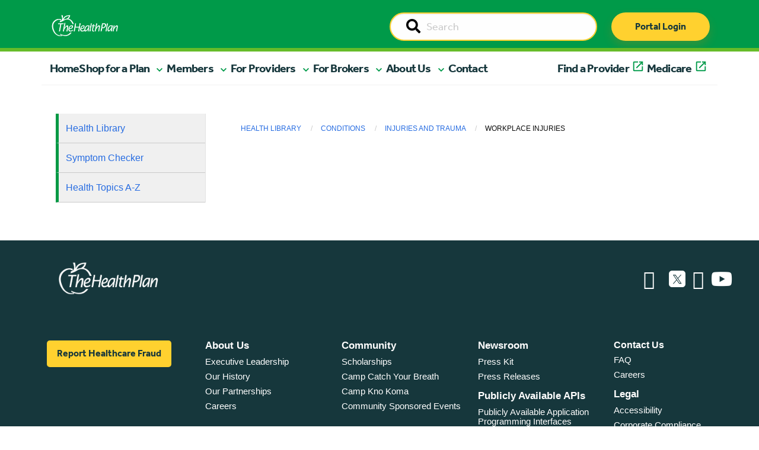

--- FILE ---
content_type: text/javascript
request_url: https://www.healthplan.org/packages/healthplan_redesign/themes/healthplan_redesign/js/app.js
body_size: 996
content:
$(document).ready(function() {
    $(document).foundation();
});



var FixedNav = $("#FixedNav");
var MastHead = $("#masthead");

var MegaMenu = MastHead.find("ul#mainNav > li");

MegaMenu.mouseenter(this, function(e) {
    thisMegaMenu = $(this).find("div.MegaMenu");
    thisMegaMenu.addClass("open");
    otherMegaMenus = $(this).siblings().find("div.MegaMenu");
    /* otherMegaMenus.each(function(idx, ele) {
        if( $(ele).hasClass("open") ) {
            $(ele).slideUp(function() {
               /*  thisMegaMenu.slideDown(function() {
                    thisMegaMenu.addClass("open");
                    thisMegaMenu.mouseleave(this, function(ev) {
                        $(this).slideUp();
                        thisMegaMenu.removeClass("open");
                        $(this).off("mouseleave");
                    });
                }); 
            });
            $(ele).removeClass("open");
            $(ele).off("mouseleave");
            $(document).off('click');
        }
    }); */


    if(otherMegaMenus.hasClass("open")) {
        //otherMegaMenus.hide();
         otherMegaMenus.removeClass("open");
         otherMegaMenus.off("mouseleave");
         $(document).off('click');
    }
    thisMegaMenu.mouseleave(this, function(ev) {
        //$(this).hide();
        thisMegaMenu.removeClass("open");
        $(this).off("mouseleave");
        $(document).off('click');
    });


    // thisMegaMenu.show(function() {
    //     thisMegaMenu.mouseleave(this, function(ev) {
    //         //$(this).hide();
    //         thisMegaMenu.removeClass("open");
    //         $(this).off("mouseleave");
    //         $(document).off('click');
    //     });
    //     $(document).click(this, function(e) {
    //         if(!$(e.target).closest("div.MegaMenu").length) {
                
    //             //thisMegaMenu.hide();
    //             thisMegaMenu.removeClass("open");
    //             thisMegaMenu.off("mouseleave");
    //             $(document).off('click');
    //         }
    //     });
    // }, 0);

});



if(Foundation.MediaQuery.is("small only") || Foundation.MediaQuery.is("medium only") && !FixedNav.hasClass("mobileShow")) {
    FixedNav.slideDown();
    FixedNav.addClass("mobileShow");
    $("body").addClass("mobileShow");
}

$(window).scroll(this, function(e) {
    var ScrollY = e.handleObj.data.scrollY;
    var FNBottomEdge = scrollY + FixedNav.height();
    var MHBottomEdge = MastHead.height();

    if(!FixedNav.hasClass("mobileShow") || Foundation.MediaQuery.is("large up")) {
        if(ScrollY >= MHBottomEdge) {
            FixedNav.slideDown();
        } else {
            FixedNav.slideUp();
        }
    }

});

var FixedNavSearch = FixedNav.find("#FixedNavSearch");
FixedNavSearch.focusin(this, function(e) {
    if(Foundation.MediaQuery.is("medium up")) {
        $(this).addClass("focused");
    }
});
FixedNavSearch.focusout(this, function(e) {
    if(Foundation.MediaQuery.is("medium up")) {
        $(this).removeClass("focused");
    }
});

$(window).triggerHandler("scroll");


/* var tabsElem = $("#newsTabs");
alert(tabsElem.length);
var newsTabs = new Foundation.Tabs(tabsElem); */
bindMobileMenu();
/* $("li#login a").click(this, function () {

    $("#loginMenu").slideToggle(function () {
    });
}); */

function prevent_default_all(event) {
    if (event.preventDefault) {
        event.preventDefault();
    } else {
        event.returnValue = false;
    }
}

function bindMobileMenu() {
    //if(Foundation.MediaQuery.is("small only") || Foundation.MediaQuery.is("medium only")) {
        $("#mobileMenuButton").click(this, function(e) {
            $(this).toggleClass("active");
            $("#mobileMenu").slideToggle();
        });
    // } else {
    //     $("#mobileMenuButton").unbind('click');
    // }
}
